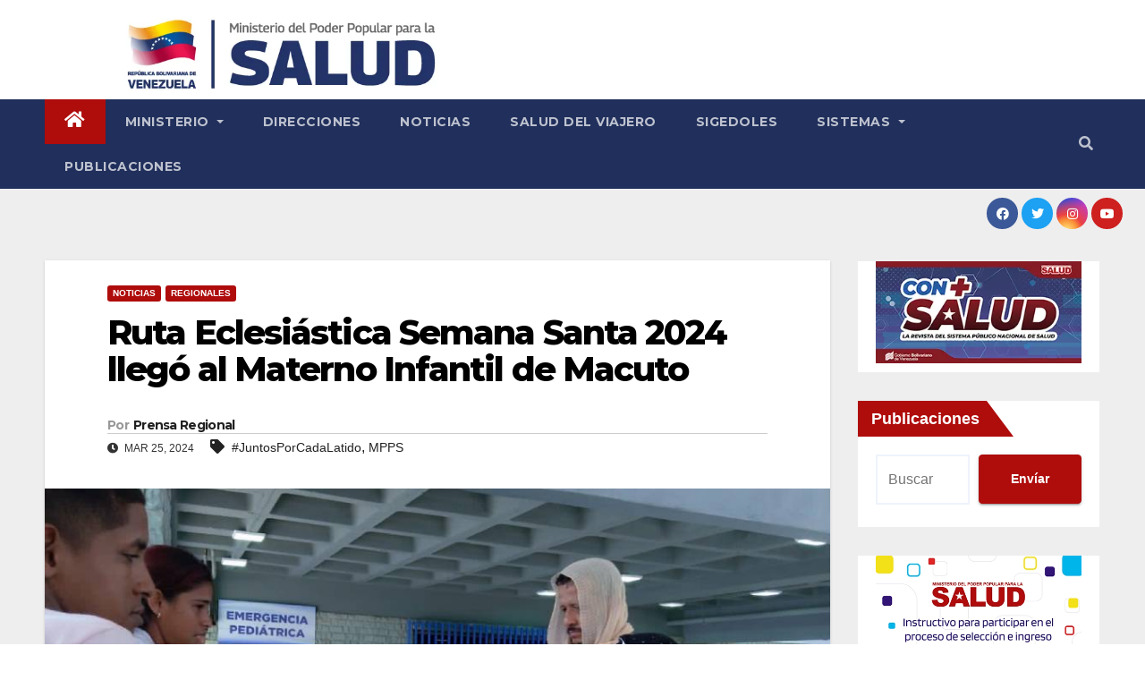

--- FILE ---
content_type: text/html; charset=UTF-8
request_url: https://mpps.gob.ve/ruta-eclesiastica-semana-santa-2024-llego-al-materno-infantil-de-macuto/
body_size: 17723
content:
<!DOCTYPE html>
<html lang="es">

<head>
    <meta charset="UTF-8">
    <meta name="viewport" content="width=device-width, initial-scale=1">
    <link rel="profile" href="http://gmpg.org/xfn/11">
    <title>Ruta Eclesiástica Semana Santa 2024 llegó al Materno Infantil de Macuto &#8211; MPPS</title>
<meta name='robots' content='max-image-preview:large' />
	<style>img:is([sizes="auto" i], [sizes^="auto," i]) { contain-intrinsic-size: 3000px 1500px }</style>
	<link rel='dns-prefetch' href='//fonts.googleapis.com' />
<link rel="alternate" type="application/rss+xml" title="MPPS &raquo; Feed" href="https://mpps.gob.ve/feed/" />
<link rel="alternate" type="application/rss+xml" title="MPPS &raquo; Feed de los comentarios" href="https://mpps.gob.ve/comments/feed/" />
<link rel="alternate" type="application/rss+xml" title="MPPS &raquo; Comentario Ruta Eclesiástica Semana Santa 2024 llegó al Materno Infantil de Macuto del feed" href="https://mpps.gob.ve/ruta-eclesiastica-semana-santa-2024-llego-al-materno-infantil-de-macuto/feed/" />
		<!-- This site uses the Google Analytics by MonsterInsights plugin v9.8.0 - Using Analytics tracking - https://www.monsterinsights.com/ -->
							<script src="//www.googletagmanager.com/gtag/js?id=G-EPPZV6BL4L"  data-cfasync="false" data-wpfc-render="false" type="text/javascript" async></script>
			<script data-cfasync="false" data-wpfc-render="false" type="text/javascript">
				var mi_version = '9.8.0';
				var mi_track_user = true;
				var mi_no_track_reason = '';
								var MonsterInsightsDefaultLocations = {"page_location":"https:\/\/mpps.gob.ve\/ruta-eclesiastica-semana-santa-2024-llego-al-materno-infantil-de-macuto\/"};
								if ( typeof MonsterInsightsPrivacyGuardFilter === 'function' ) {
					var MonsterInsightsLocations = (typeof MonsterInsightsExcludeQuery === 'object') ? MonsterInsightsPrivacyGuardFilter( MonsterInsightsExcludeQuery ) : MonsterInsightsPrivacyGuardFilter( MonsterInsightsDefaultLocations );
				} else {
					var MonsterInsightsLocations = (typeof MonsterInsightsExcludeQuery === 'object') ? MonsterInsightsExcludeQuery : MonsterInsightsDefaultLocations;
				}

								var disableStrs = [
										'ga-disable-G-EPPZV6BL4L',
									];

				/* Function to detect opted out users */
				function __gtagTrackerIsOptedOut() {
					for (var index = 0; index < disableStrs.length; index++) {
						if (document.cookie.indexOf(disableStrs[index] + '=true') > -1) {
							return true;
						}
					}

					return false;
				}

				/* Disable tracking if the opt-out cookie exists. */
				if (__gtagTrackerIsOptedOut()) {
					for (var index = 0; index < disableStrs.length; index++) {
						window[disableStrs[index]] = true;
					}
				}

				/* Opt-out function */
				function __gtagTrackerOptout() {
					for (var index = 0; index < disableStrs.length; index++) {
						document.cookie = disableStrs[index] + '=true; expires=Thu, 31 Dec 2099 23:59:59 UTC; path=/';
						window[disableStrs[index]] = true;
					}
				}

				if ('undefined' === typeof gaOptout) {
					function gaOptout() {
						__gtagTrackerOptout();
					}
				}
								window.dataLayer = window.dataLayer || [];

				window.MonsterInsightsDualTracker = {
					helpers: {},
					trackers: {},
				};
				if (mi_track_user) {
					function __gtagDataLayer() {
						dataLayer.push(arguments);
					}

					function __gtagTracker(type, name, parameters) {
						if (!parameters) {
							parameters = {};
						}

						if (parameters.send_to) {
							__gtagDataLayer.apply(null, arguments);
							return;
						}

						if (type === 'event') {
														parameters.send_to = monsterinsights_frontend.v4_id;
							var hookName = name;
							if (typeof parameters['event_category'] !== 'undefined') {
								hookName = parameters['event_category'] + ':' + name;
							}

							if (typeof MonsterInsightsDualTracker.trackers[hookName] !== 'undefined') {
								MonsterInsightsDualTracker.trackers[hookName](parameters);
							} else {
								__gtagDataLayer('event', name, parameters);
							}
							
						} else {
							__gtagDataLayer.apply(null, arguments);
						}
					}

					__gtagTracker('js', new Date());
					__gtagTracker('set', {
						'developer_id.dZGIzZG': true,
											});
					if ( MonsterInsightsLocations.page_location ) {
						__gtagTracker('set', MonsterInsightsLocations);
					}
										__gtagTracker('config', 'G-EPPZV6BL4L', {"forceSSL":"true","link_attribution":"true"} );
										window.gtag = __gtagTracker;										(function () {
						/* https://developers.google.com/analytics/devguides/collection/analyticsjs/ */
						/* ga and __gaTracker compatibility shim. */
						var noopfn = function () {
							return null;
						};
						var newtracker = function () {
							return new Tracker();
						};
						var Tracker = function () {
							return null;
						};
						var p = Tracker.prototype;
						p.get = noopfn;
						p.set = noopfn;
						p.send = function () {
							var args = Array.prototype.slice.call(arguments);
							args.unshift('send');
							__gaTracker.apply(null, args);
						};
						var __gaTracker = function () {
							var len = arguments.length;
							if (len === 0) {
								return;
							}
							var f = arguments[len - 1];
							if (typeof f !== 'object' || f === null || typeof f.hitCallback !== 'function') {
								if ('send' === arguments[0]) {
									var hitConverted, hitObject = false, action;
									if ('event' === arguments[1]) {
										if ('undefined' !== typeof arguments[3]) {
											hitObject = {
												'eventAction': arguments[3],
												'eventCategory': arguments[2],
												'eventLabel': arguments[4],
												'value': arguments[5] ? arguments[5] : 1,
											}
										}
									}
									if ('pageview' === arguments[1]) {
										if ('undefined' !== typeof arguments[2]) {
											hitObject = {
												'eventAction': 'page_view',
												'page_path': arguments[2],
											}
										}
									}
									if (typeof arguments[2] === 'object') {
										hitObject = arguments[2];
									}
									if (typeof arguments[5] === 'object') {
										Object.assign(hitObject, arguments[5]);
									}
									if ('undefined' !== typeof arguments[1].hitType) {
										hitObject = arguments[1];
										if ('pageview' === hitObject.hitType) {
											hitObject.eventAction = 'page_view';
										}
									}
									if (hitObject) {
										action = 'timing' === arguments[1].hitType ? 'timing_complete' : hitObject.eventAction;
										hitConverted = mapArgs(hitObject);
										__gtagTracker('event', action, hitConverted);
									}
								}
								return;
							}

							function mapArgs(args) {
								var arg, hit = {};
								var gaMap = {
									'eventCategory': 'event_category',
									'eventAction': 'event_action',
									'eventLabel': 'event_label',
									'eventValue': 'event_value',
									'nonInteraction': 'non_interaction',
									'timingCategory': 'event_category',
									'timingVar': 'name',
									'timingValue': 'value',
									'timingLabel': 'event_label',
									'page': 'page_path',
									'location': 'page_location',
									'title': 'page_title',
									'referrer' : 'page_referrer',
								};
								for (arg in args) {
																		if (!(!args.hasOwnProperty(arg) || !gaMap.hasOwnProperty(arg))) {
										hit[gaMap[arg]] = args[arg];
									} else {
										hit[arg] = args[arg];
									}
								}
								return hit;
							}

							try {
								f.hitCallback();
							} catch (ex) {
							}
						};
						__gaTracker.create = newtracker;
						__gaTracker.getByName = newtracker;
						__gaTracker.getAll = function () {
							return [];
						};
						__gaTracker.remove = noopfn;
						__gaTracker.loaded = true;
						window['__gaTracker'] = __gaTracker;
					})();
									} else {
										console.log("");
					(function () {
						function __gtagTracker() {
							return null;
						}

						window['__gtagTracker'] = __gtagTracker;
						window['gtag'] = __gtagTracker;
					})();
									}
			</script>
			
							<!-- / Google Analytics by MonsterInsights -->
		<script type="text/javascript">
/* <![CDATA[ */
window._wpemojiSettings = {"baseUrl":"https:\/\/s.w.org\/images\/core\/emoji\/16.0.1\/72x72\/","ext":".png","svgUrl":"https:\/\/s.w.org\/images\/core\/emoji\/16.0.1\/svg\/","svgExt":".svg","source":{"concatemoji":"https:\/\/mpps.gob.ve\/wp-includes\/js\/wp-emoji-release.min.js?ver=6.8.3"}};
/*! This file is auto-generated */
!function(s,n){var o,i,e;function c(e){try{var t={supportTests:e,timestamp:(new Date).valueOf()};sessionStorage.setItem(o,JSON.stringify(t))}catch(e){}}function p(e,t,n){e.clearRect(0,0,e.canvas.width,e.canvas.height),e.fillText(t,0,0);var t=new Uint32Array(e.getImageData(0,0,e.canvas.width,e.canvas.height).data),a=(e.clearRect(0,0,e.canvas.width,e.canvas.height),e.fillText(n,0,0),new Uint32Array(e.getImageData(0,0,e.canvas.width,e.canvas.height).data));return t.every(function(e,t){return e===a[t]})}function u(e,t){e.clearRect(0,0,e.canvas.width,e.canvas.height),e.fillText(t,0,0);for(var n=e.getImageData(16,16,1,1),a=0;a<n.data.length;a++)if(0!==n.data[a])return!1;return!0}function f(e,t,n,a){switch(t){case"flag":return n(e,"\ud83c\udff3\ufe0f\u200d\u26a7\ufe0f","\ud83c\udff3\ufe0f\u200b\u26a7\ufe0f")?!1:!n(e,"\ud83c\udde8\ud83c\uddf6","\ud83c\udde8\u200b\ud83c\uddf6")&&!n(e,"\ud83c\udff4\udb40\udc67\udb40\udc62\udb40\udc65\udb40\udc6e\udb40\udc67\udb40\udc7f","\ud83c\udff4\u200b\udb40\udc67\u200b\udb40\udc62\u200b\udb40\udc65\u200b\udb40\udc6e\u200b\udb40\udc67\u200b\udb40\udc7f");case"emoji":return!a(e,"\ud83e\udedf")}return!1}function g(e,t,n,a){var r="undefined"!=typeof WorkerGlobalScope&&self instanceof WorkerGlobalScope?new OffscreenCanvas(300,150):s.createElement("canvas"),o=r.getContext("2d",{willReadFrequently:!0}),i=(o.textBaseline="top",o.font="600 32px Arial",{});return e.forEach(function(e){i[e]=t(o,e,n,a)}),i}function t(e){var t=s.createElement("script");t.src=e,t.defer=!0,s.head.appendChild(t)}"undefined"!=typeof Promise&&(o="wpEmojiSettingsSupports",i=["flag","emoji"],n.supports={everything:!0,everythingExceptFlag:!0},e=new Promise(function(e){s.addEventListener("DOMContentLoaded",e,{once:!0})}),new Promise(function(t){var n=function(){try{var e=JSON.parse(sessionStorage.getItem(o));if("object"==typeof e&&"number"==typeof e.timestamp&&(new Date).valueOf()<e.timestamp+604800&&"object"==typeof e.supportTests)return e.supportTests}catch(e){}return null}();if(!n){if("undefined"!=typeof Worker&&"undefined"!=typeof OffscreenCanvas&&"undefined"!=typeof URL&&URL.createObjectURL&&"undefined"!=typeof Blob)try{var e="postMessage("+g.toString()+"("+[JSON.stringify(i),f.toString(),p.toString(),u.toString()].join(",")+"));",a=new Blob([e],{type:"text/javascript"}),r=new Worker(URL.createObjectURL(a),{name:"wpTestEmojiSupports"});return void(r.onmessage=function(e){c(n=e.data),r.terminate(),t(n)})}catch(e){}c(n=g(i,f,p,u))}t(n)}).then(function(e){for(var t in e)n.supports[t]=e[t],n.supports.everything=n.supports.everything&&n.supports[t],"flag"!==t&&(n.supports.everythingExceptFlag=n.supports.everythingExceptFlag&&n.supports[t]);n.supports.everythingExceptFlag=n.supports.everythingExceptFlag&&!n.supports.flag,n.DOMReady=!1,n.readyCallback=function(){n.DOMReady=!0}}).then(function(){return e}).then(function(){var e;n.supports.everything||(n.readyCallback(),(e=n.source||{}).concatemoji?t(e.concatemoji):e.wpemoji&&e.twemoji&&(t(e.twemoji),t(e.wpemoji)))}))}((window,document),window._wpemojiSettings);
/* ]]> */
</script>
		<style type="text/css">
			.epvc-eye {
				margin-right: 3px;
				width: 13px;
				display: inline-block;
				height: 13px;
				border: solid 1px #000;
				border-radius:  75% 15%;
				position: relative;
				transform: rotate(45deg);
			}
			.epvc-eye:before {
				content: '';
				display: block;
				position: absolute;
				width: 5px;
				height: 5px;
				border: solid 1px #000;
				border-radius: 50%;
				left: 3px;
				top: 3px;
			}
		</style>
	<style id='wp-emoji-styles-inline-css' type='text/css'>

	img.wp-smiley, img.emoji {
		display: inline !important;
		border: none !important;
		box-shadow: none !important;
		height: 1em !important;
		width: 1em !important;
		margin: 0 0.07em !important;
		vertical-align: -0.1em !important;
		background: none !important;
		padding: 0 !important;
	}
</style>
<link rel='stylesheet' id='wp-block-library-css' href='https://mpps.gob.ve/wp-includes/css/dist/block-library/style.min.css?ver=6.8.3' type='text/css' media='all' />
<style id='classic-theme-styles-inline-css' type='text/css'>
/*! This file is auto-generated */
.wp-block-button__link{color:#fff;background-color:#32373c;border-radius:9999px;box-shadow:none;text-decoration:none;padding:calc(.667em + 2px) calc(1.333em + 2px);font-size:1.125em}.wp-block-file__button{background:#32373c;color:#fff;text-decoration:none}
</style>
<style id='global-styles-inline-css' type='text/css'>
:root{--wp--preset--aspect-ratio--square: 1;--wp--preset--aspect-ratio--4-3: 4/3;--wp--preset--aspect-ratio--3-4: 3/4;--wp--preset--aspect-ratio--3-2: 3/2;--wp--preset--aspect-ratio--2-3: 2/3;--wp--preset--aspect-ratio--16-9: 16/9;--wp--preset--aspect-ratio--9-16: 9/16;--wp--preset--color--black: #000000;--wp--preset--color--cyan-bluish-gray: #abb8c3;--wp--preset--color--white: #ffffff;--wp--preset--color--pale-pink: #f78da7;--wp--preset--color--vivid-red: #cf2e2e;--wp--preset--color--luminous-vivid-orange: #ff6900;--wp--preset--color--luminous-vivid-amber: #fcb900;--wp--preset--color--light-green-cyan: #7bdcb5;--wp--preset--color--vivid-green-cyan: #00d084;--wp--preset--color--pale-cyan-blue: #8ed1fc;--wp--preset--color--vivid-cyan-blue: #0693e3;--wp--preset--color--vivid-purple: #9b51e0;--wp--preset--gradient--vivid-cyan-blue-to-vivid-purple: linear-gradient(135deg,rgba(6,147,227,1) 0%,rgb(155,81,224) 100%);--wp--preset--gradient--light-green-cyan-to-vivid-green-cyan: linear-gradient(135deg,rgb(122,220,180) 0%,rgb(0,208,130) 100%);--wp--preset--gradient--luminous-vivid-amber-to-luminous-vivid-orange: linear-gradient(135deg,rgba(252,185,0,1) 0%,rgba(255,105,0,1) 100%);--wp--preset--gradient--luminous-vivid-orange-to-vivid-red: linear-gradient(135deg,rgba(255,105,0,1) 0%,rgb(207,46,46) 100%);--wp--preset--gradient--very-light-gray-to-cyan-bluish-gray: linear-gradient(135deg,rgb(238,238,238) 0%,rgb(169,184,195) 100%);--wp--preset--gradient--cool-to-warm-spectrum: linear-gradient(135deg,rgb(74,234,220) 0%,rgb(151,120,209) 20%,rgb(207,42,186) 40%,rgb(238,44,130) 60%,rgb(251,105,98) 80%,rgb(254,248,76) 100%);--wp--preset--gradient--blush-light-purple: linear-gradient(135deg,rgb(255,206,236) 0%,rgb(152,150,240) 100%);--wp--preset--gradient--blush-bordeaux: linear-gradient(135deg,rgb(254,205,165) 0%,rgb(254,45,45) 50%,rgb(107,0,62) 100%);--wp--preset--gradient--luminous-dusk: linear-gradient(135deg,rgb(255,203,112) 0%,rgb(199,81,192) 50%,rgb(65,88,208) 100%);--wp--preset--gradient--pale-ocean: linear-gradient(135deg,rgb(255,245,203) 0%,rgb(182,227,212) 50%,rgb(51,167,181) 100%);--wp--preset--gradient--electric-grass: linear-gradient(135deg,rgb(202,248,128) 0%,rgb(113,206,126) 100%);--wp--preset--gradient--midnight: linear-gradient(135deg,rgb(2,3,129) 0%,rgb(40,116,252) 100%);--wp--preset--font-size--small: 13px;--wp--preset--font-size--medium: 20px;--wp--preset--font-size--large: 36px;--wp--preset--font-size--x-large: 42px;--wp--preset--spacing--20: 0.44rem;--wp--preset--spacing--30: 0.67rem;--wp--preset--spacing--40: 1rem;--wp--preset--spacing--50: 1.5rem;--wp--preset--spacing--60: 2.25rem;--wp--preset--spacing--70: 3.38rem;--wp--preset--spacing--80: 5.06rem;--wp--preset--shadow--natural: 6px 6px 9px rgba(0, 0, 0, 0.2);--wp--preset--shadow--deep: 12px 12px 50px rgba(0, 0, 0, 0.4);--wp--preset--shadow--sharp: 6px 6px 0px rgba(0, 0, 0, 0.2);--wp--preset--shadow--outlined: 6px 6px 0px -3px rgba(255, 255, 255, 1), 6px 6px rgba(0, 0, 0, 1);--wp--preset--shadow--crisp: 6px 6px 0px rgba(0, 0, 0, 1);}:where(.is-layout-flex){gap: 0.5em;}:where(.is-layout-grid){gap: 0.5em;}body .is-layout-flex{display: flex;}.is-layout-flex{flex-wrap: wrap;align-items: center;}.is-layout-flex > :is(*, div){margin: 0;}body .is-layout-grid{display: grid;}.is-layout-grid > :is(*, div){margin: 0;}:where(.wp-block-columns.is-layout-flex){gap: 2em;}:where(.wp-block-columns.is-layout-grid){gap: 2em;}:where(.wp-block-post-template.is-layout-flex){gap: 1.25em;}:where(.wp-block-post-template.is-layout-grid){gap: 1.25em;}.has-black-color{color: var(--wp--preset--color--black) !important;}.has-cyan-bluish-gray-color{color: var(--wp--preset--color--cyan-bluish-gray) !important;}.has-white-color{color: var(--wp--preset--color--white) !important;}.has-pale-pink-color{color: var(--wp--preset--color--pale-pink) !important;}.has-vivid-red-color{color: var(--wp--preset--color--vivid-red) !important;}.has-luminous-vivid-orange-color{color: var(--wp--preset--color--luminous-vivid-orange) !important;}.has-luminous-vivid-amber-color{color: var(--wp--preset--color--luminous-vivid-amber) !important;}.has-light-green-cyan-color{color: var(--wp--preset--color--light-green-cyan) !important;}.has-vivid-green-cyan-color{color: var(--wp--preset--color--vivid-green-cyan) !important;}.has-pale-cyan-blue-color{color: var(--wp--preset--color--pale-cyan-blue) !important;}.has-vivid-cyan-blue-color{color: var(--wp--preset--color--vivid-cyan-blue) !important;}.has-vivid-purple-color{color: var(--wp--preset--color--vivid-purple) !important;}.has-black-background-color{background-color: var(--wp--preset--color--black) !important;}.has-cyan-bluish-gray-background-color{background-color: var(--wp--preset--color--cyan-bluish-gray) !important;}.has-white-background-color{background-color: var(--wp--preset--color--white) !important;}.has-pale-pink-background-color{background-color: var(--wp--preset--color--pale-pink) !important;}.has-vivid-red-background-color{background-color: var(--wp--preset--color--vivid-red) !important;}.has-luminous-vivid-orange-background-color{background-color: var(--wp--preset--color--luminous-vivid-orange) !important;}.has-luminous-vivid-amber-background-color{background-color: var(--wp--preset--color--luminous-vivid-amber) !important;}.has-light-green-cyan-background-color{background-color: var(--wp--preset--color--light-green-cyan) !important;}.has-vivid-green-cyan-background-color{background-color: var(--wp--preset--color--vivid-green-cyan) !important;}.has-pale-cyan-blue-background-color{background-color: var(--wp--preset--color--pale-cyan-blue) !important;}.has-vivid-cyan-blue-background-color{background-color: var(--wp--preset--color--vivid-cyan-blue) !important;}.has-vivid-purple-background-color{background-color: var(--wp--preset--color--vivid-purple) !important;}.has-black-border-color{border-color: var(--wp--preset--color--black) !important;}.has-cyan-bluish-gray-border-color{border-color: var(--wp--preset--color--cyan-bluish-gray) !important;}.has-white-border-color{border-color: var(--wp--preset--color--white) !important;}.has-pale-pink-border-color{border-color: var(--wp--preset--color--pale-pink) !important;}.has-vivid-red-border-color{border-color: var(--wp--preset--color--vivid-red) !important;}.has-luminous-vivid-orange-border-color{border-color: var(--wp--preset--color--luminous-vivid-orange) !important;}.has-luminous-vivid-amber-border-color{border-color: var(--wp--preset--color--luminous-vivid-amber) !important;}.has-light-green-cyan-border-color{border-color: var(--wp--preset--color--light-green-cyan) !important;}.has-vivid-green-cyan-border-color{border-color: var(--wp--preset--color--vivid-green-cyan) !important;}.has-pale-cyan-blue-border-color{border-color: var(--wp--preset--color--pale-cyan-blue) !important;}.has-vivid-cyan-blue-border-color{border-color: var(--wp--preset--color--vivid-cyan-blue) !important;}.has-vivid-purple-border-color{border-color: var(--wp--preset--color--vivid-purple) !important;}.has-vivid-cyan-blue-to-vivid-purple-gradient-background{background: var(--wp--preset--gradient--vivid-cyan-blue-to-vivid-purple) !important;}.has-light-green-cyan-to-vivid-green-cyan-gradient-background{background: var(--wp--preset--gradient--light-green-cyan-to-vivid-green-cyan) !important;}.has-luminous-vivid-amber-to-luminous-vivid-orange-gradient-background{background: var(--wp--preset--gradient--luminous-vivid-amber-to-luminous-vivid-orange) !important;}.has-luminous-vivid-orange-to-vivid-red-gradient-background{background: var(--wp--preset--gradient--luminous-vivid-orange-to-vivid-red) !important;}.has-very-light-gray-to-cyan-bluish-gray-gradient-background{background: var(--wp--preset--gradient--very-light-gray-to-cyan-bluish-gray) !important;}.has-cool-to-warm-spectrum-gradient-background{background: var(--wp--preset--gradient--cool-to-warm-spectrum) !important;}.has-blush-light-purple-gradient-background{background: var(--wp--preset--gradient--blush-light-purple) !important;}.has-blush-bordeaux-gradient-background{background: var(--wp--preset--gradient--blush-bordeaux) !important;}.has-luminous-dusk-gradient-background{background: var(--wp--preset--gradient--luminous-dusk) !important;}.has-pale-ocean-gradient-background{background: var(--wp--preset--gradient--pale-ocean) !important;}.has-electric-grass-gradient-background{background: var(--wp--preset--gradient--electric-grass) !important;}.has-midnight-gradient-background{background: var(--wp--preset--gradient--midnight) !important;}.has-small-font-size{font-size: var(--wp--preset--font-size--small) !important;}.has-medium-font-size{font-size: var(--wp--preset--font-size--medium) !important;}.has-large-font-size{font-size: var(--wp--preset--font-size--large) !important;}.has-x-large-font-size{font-size: var(--wp--preset--font-size--x-large) !important;}
:where(.wp-block-post-template.is-layout-flex){gap: 1.25em;}:where(.wp-block-post-template.is-layout-grid){gap: 1.25em;}
:where(.wp-block-columns.is-layout-flex){gap: 2em;}:where(.wp-block-columns.is-layout-grid){gap: 2em;}
:root :where(.wp-block-pullquote){font-size: 1.5em;line-height: 1.6;}
</style>
<link rel='stylesheet' id='bootstrap-css' href='https://mpps.gob.ve/wp-content/themes/newsup/css/bootstrap.css?ver=6.8.3' type='text/css' media='all' />
<link rel='stylesheet' id='chld_thm_cfg_parent-css' href='https://mpps.gob.ve/wp-content/themes/newsup/style.css?ver=6.8.3' type='text/css' media='all' />
<link rel='stylesheet' id='newsup-fonts-css' href='//fonts.googleapis.com/css?family=Montserrat%3A400%2C500%2C700%2C800%7CWork%2BSans%3A300%2C400%2C500%2C600%2C700%2C800%2C900%26display%3Dswap&#038;subset=latin%2Clatin-ext' type='text/css' media='all' />
<link rel='stylesheet' id='newsup-style-css' href='https://mpps.gob.ve/wp-content/themes/newsup-child/style.css?ver=6.8.3' type='text/css' media='all' />
<link rel='stylesheet' id='newsup-default-css' href='https://mpps.gob.ve/wp-content/themes/newsup/css/colors/default.css?ver=6.8.3' type='text/css' media='all' />
<link rel='stylesheet' id='font-awesome-5-all-css' href='https://mpps.gob.ve/wp-content/themes/newsup/css/font-awesome/css/all.min.css?ver=6.8.3' type='text/css' media='all' />
<link rel='stylesheet' id='font-awesome-4-shim-css' href='https://mpps.gob.ve/wp-content/themes/newsup/css/font-awesome/css/v4-shims.min.css?ver=6.8.3' type='text/css' media='all' />
<link rel='stylesheet' id='owl-carousel-css' href='https://mpps.gob.ve/wp-content/themes/newsup/css/owl.carousel.css?ver=6.8.3' type='text/css' media='all' />
<link rel='stylesheet' id='smartmenus-css' href='https://mpps.gob.ve/wp-content/themes/newsup/css/jquery.smartmenus.bootstrap.css?ver=6.8.3' type='text/css' media='all' />
<link rel='stylesheet' id='dflip-style-css' href='https://mpps.gob.ve/wp-content/plugins/3d-flipbook-dflip-lite/assets/css/dflip.min.css?ver=2.3.75' type='text/css' media='all' />
<link rel='stylesheet' id='elementor-icons-css' href='https://mpps.gob.ve/wp-content/plugins/elementor/assets/lib/eicons/css/elementor-icons.min.css?ver=5.44.0' type='text/css' media='all' />
<link rel='stylesheet' id='elementor-frontend-css' href='https://mpps.gob.ve/wp-content/plugins/elementor/assets/css/frontend.min.css?ver=3.32.4' type='text/css' media='all' />
<link rel='stylesheet' id='elementor-post-130-css' href='https://mpps.gob.ve/wp-content/uploads/elementor/css/post-130.css?ver=1764871150' type='text/css' media='all' />
<link rel='stylesheet' id='elementor-gf-local-roboto-css' href='https://mpps.gob.ve/wp-content/uploads/elementor/google-fonts/css/roboto.css?ver=1742561878' type='text/css' media='all' />
<link rel='stylesheet' id='elementor-gf-local-robotoslab-css' href='https://mpps.gob.ve/wp-content/uploads/elementor/google-fonts/css/robotoslab.css?ver=1742561838' type='text/css' media='all' />
<script type="text/javascript" src="https://mpps.gob.ve/wp-content/plugins/google-analytics-for-wordpress/assets/js/frontend-gtag.min.js?ver=9.8.0" id="monsterinsights-frontend-script-js" async="async" data-wp-strategy="async"></script>
<script data-cfasync="false" data-wpfc-render="false" type="text/javascript" id='monsterinsights-frontend-script-js-extra'>/* <![CDATA[ */
var monsterinsights_frontend = {"js_events_tracking":"true","download_extensions":"doc,pdf,ppt,zip,xls,docx,pptx,xlsx","inbound_paths":"[{\"path\":\"\\\/go\\\/\",\"label\":\"affiliate\"},{\"path\":\"\\\/recommend\\\/\",\"label\":\"affiliate\"}]","home_url":"https:\/\/mpps.gob.ve","hash_tracking":"false","v4_id":"G-EPPZV6BL4L"};/* ]]> */
</script>
<script type="text/javascript" src="https://mpps.gob.ve/wp-includes/js/jquery/jquery.min.js?ver=3.7.1" id="jquery-core-js"></script>
<script type="text/javascript" src="https://mpps.gob.ve/wp-includes/js/jquery/jquery-migrate.min.js?ver=3.4.1" id="jquery-migrate-js"></script>
<script type="text/javascript" src="https://mpps.gob.ve/wp-content/themes/newsup/js/navigation.js?ver=6.8.3" id="newsup-navigation-js"></script>
<script type="text/javascript" src="https://mpps.gob.ve/wp-content/themes/newsup/js/bootstrap.js?ver=6.8.3" id="bootstrap-js"></script>
<script type="text/javascript" src="https://mpps.gob.ve/wp-content/themes/newsup/js/owl.carousel.min.js?ver=6.8.3" id="owl-carousel-min-js"></script>
<script type="text/javascript" src="https://mpps.gob.ve/wp-content/themes/newsup/js/jquery.smartmenus.js?ver=6.8.3" id="smartmenus-js-js"></script>
<script type="text/javascript" src="https://mpps.gob.ve/wp-content/themes/newsup/js/jquery.smartmenus.bootstrap.js?ver=6.8.3" id="bootstrap-smartmenus-js-js"></script>
<script type="text/javascript" src="https://mpps.gob.ve/wp-content/themes/newsup/js/jquery.marquee.js?ver=6.8.3" id="newsup-marquee-js-js"></script>
<script type="text/javascript" src="https://mpps.gob.ve/wp-content/themes/newsup/js/main.js?ver=6.8.3" id="newsup-main-js-js"></script>
<link rel="https://api.w.org/" href="https://mpps.gob.ve/wp-json/" /><link rel="alternate" title="JSON" type="application/json" href="https://mpps.gob.ve/wp-json/wp/v2/posts/38380" /><link rel="EditURI" type="application/rsd+xml" title="RSD" href="https://mpps.gob.ve/xmlrpc.php?rsd" />
<meta name="generator" content="WordPress 6.8.3" />
<link rel="canonical" href="https://mpps.gob.ve/ruta-eclesiastica-semana-santa-2024-llego-al-materno-infantil-de-macuto/" />
<link rel='shortlink' href='https://mpps.gob.ve/?p=38380' />
<link rel="alternate" title="oEmbed (JSON)" type="application/json+oembed" href="https://mpps.gob.ve/wp-json/oembed/1.0/embed?url=https%3A%2F%2Fmpps.gob.ve%2Fruta-eclesiastica-semana-santa-2024-llego-al-materno-infantil-de-macuto%2F" />
<link rel="alternate" title="oEmbed (XML)" type="text/xml+oembed" href="https://mpps.gob.ve/wp-json/oembed/1.0/embed?url=https%3A%2F%2Fmpps.gob.ve%2Fruta-eclesiastica-semana-santa-2024-llego-al-materno-infantil-de-macuto%2F&#038;format=xml" />
<link rel="pingback" href="https://mpps.gob.ve/xmlrpc.php"><style type="text/css" id="custom-background-css">
    .wrapper { background-color: #eee; }
</style>
<meta name="generator" content="Elementor 3.32.4; features: additional_custom_breakpoints; settings: css_print_method-external, google_font-enabled, font_display-auto">
<!-- Google Tag Manager -->
<script>(function(w,d,s,l,i){w[l]=w[l]||[];w[l].push({'gtm.start':
new Date().getTime(),event:'gtm.js'});var f=d.getElementsByTagName(s)[0],
j=d.createElement(s),dl=l!='dataLayer'?'&l='+l:'';j.async=true;j.src=
'https://www.googletagmanager.com/gtm.js?id='+i+dl;f.parentNode.insertBefore(j,f);
})(window,document,'script','dataLayer','GTM-P55VT68S');</script>
<!-- End Google Tag Manager -->
			<style>
				.e-con.e-parent:nth-of-type(n+4):not(.e-lazyloaded):not(.e-no-lazyload),
				.e-con.e-parent:nth-of-type(n+4):not(.e-lazyloaded):not(.e-no-lazyload) * {
					background-image: none !important;
				}
				@media screen and (max-height: 1024px) {
					.e-con.e-parent:nth-of-type(n+3):not(.e-lazyloaded):not(.e-no-lazyload),
					.e-con.e-parent:nth-of-type(n+3):not(.e-lazyloaded):not(.e-no-lazyload) * {
						background-image: none !important;
					}
				}
				@media screen and (max-height: 640px) {
					.e-con.e-parent:nth-of-type(n+2):not(.e-lazyloaded):not(.e-no-lazyload),
					.e-con.e-parent:nth-of-type(n+2):not(.e-lazyloaded):not(.e-no-lazyload) * {
						background-image: none !important;
					}
				}
			</style>
			    <style type="text/css">
            body .site-title a,
        body .site-description {
            color: #fff;
        }

        .site-branding-text .site-title a {
                font-size: px;
            }

            @media only screen and (max-width: 640px) {
                .site-branding-text .site-title a {
                    font-size: 40px;

                }
            }

            @media only screen and (max-width: 375px) {
                .site-branding-text .site-title a {
                    font-size: 32px;

                }
            }

        </style>
    <link rel="icon" href="https://mpps.gob.ve/wp-content/uploads/2025/07/cropped-favicon-32x32.jpg" sizes="32x32" />
<link rel="icon" href="https://mpps.gob.ve/wp-content/uploads/2025/07/cropped-favicon-192x192.jpg" sizes="192x192" />
<link rel="apple-touch-icon" href="https://mpps.gob.ve/wp-content/uploads/2025/07/cropped-favicon-180x180.jpg" />
<meta name="msapplication-TileImage" content="https://mpps.gob.ve/wp-content/uploads/2025/07/cropped-favicon-270x270.jpg" />
    
<!-- Google tag (gtag.js) -->
<script async src="https://www.googletagmanager.com/gtag/js?id=G-EPPZV6BL4L"></script>
<script>
  window.dataLayer = window.dataLayer || [];
  function gtag(){dataLayer.push(arguments);}
  gtag('js', new Date());

  gtag('config', 'G-EPPZV6BL4L');
</script>


</head>

<body class="wp-singular post-template-default single single-post postid-38380 single-format-standard wp-custom-logo wp-embed-responsive wp-theme-newsup wp-child-theme-newsup-child eio-default  ta-hide-date-author-in-list elementor-default elementor-kit-130">
    <!-- Google Tag Manager (noscript) -->
<noscript><iframe src="https://www.googletagmanager.com/ns.html?id=GTM-P55VT68S"
height="0" width="0" style="display:none;visibility:hidden"></iframe></noscript>
<!-- End Google Tag Manager (noscript) -->
    <div id="page" class="site">
        <a class="skip-link screen-reader-text" href="#content">
            Saltar al contenido</a>
        <div class="wrapper" id="custom-background-css">
            <header class="mg-headwidget">
                <!--==================== TOP BAR ====================-->
                <div class="mg-head-detail hidden-xs">
                    <div class="container-fluid">
                        <div>
                            <div col-md-12 col-xs-12>
                                <div class="container-fluid" id="cinti">
                                    <img src="https://mpps.gob.ve/wp-content/uploads/2025/07/cintillompps2025-1.webp"
                                        alt="cintillo">
                                </div>
                            </div>

                        </div>
                    </div>
                </div>

                <div class="clearfix"></div>
                
                <!--==================== mg-nav-widget-area-back ====================-->

                
                <div class="mg-menu-full">
                    <nav class="navbar navbar-expand-lg navbar-wp">
                        <div class="container-fluid flex-row-reverse">
                            <!-- Right nav -->
                            <div class="m-header d-flex pl-3 ml-auto my-2 my-lg-0 position-relative align-items-center">
                                                                <a class="mobilehomebtn" href="https://mpps.gob.ve"><span
                                        class="fas fa-home"></span></a>
                                <!-- navbar-toggle -->
                                <button class="navbar-toggler mx-auto" type="button" data-toggle="collapse"
                                    data-target="#navbar-wp" aria-controls="navbarSupportedContent"
                                    aria-expanded="false" aria-label="Toggle navigation">
                                    <i class="fas fa-bars"></i>
                                </button>
                                <!-- /navbar-toggle -->
                                                                <div class="dropdown show mg-search-box pr-2">
                                    <a class="dropdown-toggle msearch ml-auto" href="#" role="button"
                                        id="dropdownMenuLink" data-toggle="dropdown" aria-haspopup="true"
                                        aria-expanded="false">
                                        <i class="fas fa-search"></i>
                                    </a>

                                    <div class="dropdown-menu searchinner" aria-labelledby="dropdownMenuLink">
                                        <form role="search" method="get" id="searchform" action="https://mpps.gob.ve/">
  <div class="input-group">
    <input type="search" class="form-control" placeholder="Buscar" value="" name="s" />
    <span class="input-group-btn btn-default">
    <button type="submit" class="btn"> <i class="fas fa-search"></i> </button>
    </span> </div>
</form>                                    </div>
                                </div>
                                
                            </div>
                            <!-- /Right nav -->


                            <div class="collapse navbar-collapse" id="navbar-wp">
                                <div class="d-md-block">
                                    <ul id="menu-mppal" class="nav navbar-nav mr-auto"><li class="active home"><a class="homebtn" href="https://mpps.gob.ve"><span class='fas fa-home'></span></a></li><li id="menu-item-85" class="menu-item menu-item-type-post_type menu-item-object-page menu-item-has-children menu-item-85 dropdown"><a class="nav-link" title="Ministerio" href="https://mpps.gob.ve/ministerio/" data-toggle="dropdown" class="dropdown-toggle">Ministerio </a>
<ul role="menu" class=" dropdown-menu">
	<li id="menu-item-247" class="menu-item menu-item-type-post_type menu-item-object-page menu-item-247"><a class="dropdown-item" title="Organigrama" href="https://mpps.gob.ve/organigrama/">Organigrama</a></li>
	<li id="menu-item-150" class="menu-item menu-item-type-post_type menu-item-object-page menu-item-150"><a class="dropdown-item" title="Misión y Visión" href="https://mpps.gob.ve/mision-y-vision/">Misión y Visión</a></li>
	<li id="menu-item-142" class="menu-item menu-item-type-post_type menu-item-object-page menu-item-142"><a class="dropdown-item" title="Viceministerio de Salud Integral" href="https://mpps.gob.ve/viceministerio-de-salud-integral/">Viceministerio de Salud Integral</a></li>
	<li id="menu-item-145" class="menu-item menu-item-type-post_type menu-item-object-page menu-item-145"><a class="dropdown-item" title="Viceministerio de Hospitales" href="https://mpps.gob.ve/viceministerio-de-hospitales/">Viceministerio de Hospitales</a></li>
	<li id="menu-item-155" class="menu-item menu-item-type-post_type menu-item-object-page menu-item-155"><a class="dropdown-item" title="Viceministerio de Redes de Atención Ambulatoria de Salud" href="https://mpps.gob.ve/viceministerio-de-redes-de-atencion-ambulatoria-de-salud/">Viceministerio de Redes de Atención Ambulatoria de Salud</a></li>
	<li id="menu-item-156" class="menu-item menu-item-type-post_type menu-item-object-page menu-item-156"><a class="dropdown-item" title="Viceministerio de Salud Colectiva" href="https://mpps.gob.ve/viceministerio-de-salud-colectiva/">Viceministerio de Salud Colectiva</a></li>
	<li id="menu-item-159" class="menu-item menu-item-type-post_type menu-item-object-page menu-item-159"><a class="dropdown-item" title="Viceministerio de Recursos Tecnología y Regulación" href="https://mpps.gob.ve/viceministerio-de-recursos-tecnologia-y-regulacion/">Viceministerio de Recursos Tecnología y Regulación</a></li>
</ul>
</li>
<li id="menu-item-83" class="menu-item menu-item-type-post_type menu-item-object-page menu-item-83"><a class="nav-link" title="Direcciones" href="https://mpps.gob.ve/direcciones/">Direcciones</a></li>
<li id="menu-item-623" class="menu-item menu-item-type-post_type menu-item-object-page menu-item-623"><a class="nav-link" title="Noticias" href="https://mpps.gob.ve/noticias/">Noticias</a></li>
<li id="menu-item-89" class="menu-item menu-item-type-post_type menu-item-object-page menu-item-89"><a class="nav-link" title="Salud del Viajero" href="https://mpps.gob.ve/salud-del-viajero/">Salud del Viajero</a></li>
<li id="menu-item-90" class="menu-item menu-item-type-post_type menu-item-object-page menu-item-90"><a class="nav-link" title="Sigedoles" href="https://mpps.gob.ve/sigedoles/">Sigedoles</a></li>
<li id="menu-item-91" class="menu-item menu-item-type-post_type menu-item-object-page menu-item-has-children menu-item-91 dropdown"><a class="nav-link" title="Sistemas" href="https://mpps.gob.ve/sistemas/" data-toggle="dropdown" class="dropdown-toggle">Sistemas </a>
<ul role="menu" class=" dropdown-menu">
	<li id="menu-item-213" class="menu-item menu-item-type-post_type menu-item-object-page menu-item-213"><a class="dropdown-item" title="Alerta medicamentos" href="https://mpps.gob.ve/alerta-medicamentos/">Alerta medicamentos</a></li>
	<li id="menu-item-82" class="menu-item menu-item-type-post_type menu-item-object-page menu-item-82"><a class="dropdown-item" title="Biblioteca" href="https://mpps.gob.ve/biblioteca/">Biblioteca</a></li>
	<li id="menu-item-214" class="menu-item menu-item-type-post_type menu-item-object-page menu-item-214"><a class="dropdown-item" title="Centro Nacional enlace-RSI" href="https://mpps.gob.ve/centro-nacional-enlace-rsi/">Centro Nacional enlace-RSI</a></li>
	<li id="menu-item-179" class="menu-item menu-item-type-post_type menu-item-object-page menu-item-179"><a class="dropdown-item" title="DOCUMENTOS / NORMATIVAS" href="https://mpps.gob.ve/documentos-normativas/">DOCUMENTOS / NORMATIVAS</a></li>
	<li id="menu-item-182" class="menu-item menu-item-type-post_type menu-item-object-page menu-item-182"><a class="dropdown-item" title="JUNTA REVISORA DE PRODUCTOS FARMACÉUTICOS" href="https://mpps.gob.ve/junta-revisora-de-productos-farmaceuticos/">JUNTA REVISORA DE PRODUCTOS FARMACÉUTICOS</a></li>
	<li id="menu-item-203" class="menu-item menu-item-type-post_type menu-item-object-page menu-item-203"><a class="dropdown-item" title="Correo Institucional" href="https://mpps.gob.ve/correo-institucional/">Correo Institucional</a></li>
	<li id="menu-item-185" class="menu-item menu-item-type-post_type menu-item-object-page menu-item-185"><a class="dropdown-item" title="CONSULTA PÚBLICA" href="https://mpps.gob.ve/consulta-publica/">CONSULTA PÚBLICA</a></li>
	<li id="menu-item-188" class="menu-item menu-item-type-post_type menu-item-object-page menu-item-188"><a class="dropdown-item" title="DESCARGAS" href="https://mpps.gob.ve/descargas/">DESCARGAS</a></li>
	<li id="menu-item-200" class="menu-item menu-item-type-post_type menu-item-object-page menu-item-200"><a class="dropdown-item" title="OBRAS Y CONVENIOS" href="https://mpps.gob.ve/obras-y-convenios/">OBRAS Y CONVENIOS</a></li>
	<li id="menu-item-306" class="menu-item menu-item-type-post_type menu-item-object-page menu-item-306"><a class="dropdown-item" title="Registros Aspirantes Postgrados Residencias" href="https://mpps.gob.ve/registros-aspirantes-postgrados-residencias/">Registros Aspirantes Postgrados Residencias</a></li>
	<li id="menu-item-309" class="menu-item menu-item-type-post_type menu-item-object-page menu-item-309"><a class="dropdown-item" title="Plan Quirúrgico Nacional" href="https://mpps.gob.ve/plan-quirurgico-nacional/">Plan Quirúrgico Nacional</a></li>
</ul>
</li>
<li id="menu-item-20698" class="menu-item menu-item-type-post_type menu-item-object-page menu-item-20698"><a class="nav-link" title="Publicaciones" href="https://mpps.gob.ve/publicaciones/">Publicaciones</a></li>
</ul>                                </div>
                            </div>
                        </div>
                    </nav> <!-- /Navigation -->
                </div>
            </header>
            <div class="clearfix">
                                    <!--==================== redes sociales ====================-->


                        <div class="col-md-12 text-right text-xs">

                            <ul class="mg-social">
                                                                <li> <a href="https://www.facebook.com/MPPSalud"
                                         target="_blank" ><span
                                            class="icon-soci facebook"><i class="fab fa-facebook"></i></span>
                                    </a></li>
                                
                                                                <li><a target="_blank"
                                        href="https://twitter.com/minsaludve">
                                        <span class="icon-soci twitter"><i class="fab fa-twitter"></i></span></a></li>
                                                                                                                                <li><a target="_blank"                                         href="https://www.instagram.com/mppsalud_vzla/"><span
                                            class="icon-soci instagram"><i class="fab fa-instagram"></i></span>
                                    </a></li>
                                                                                                <li><a target="_blank"                                         href="https://www.youtube.com/@notisaludmpps7955">
                                        <span class="icon-soci youtube"><i class="fab fa-youtube"></i></span></a></li>
                                
                                                            </ul>


                        </div>
                        <!--/col-md-4-->
                        <!--==================== fin redes sociales ====================-->
                                    </div>
                            
            <!-- =========================
     Page Content Section      
============================== -->
<main id="content">
    <!--container-->
    <div class="container-fluid">
      <!--row-->
      <div class="row">
        <!--col-md-->
                                                <div class="col-md-9">
                    		                  <div class="mg-blog-post-box"> 
              <div class="mg-header">
                                <div class="mg-blog-category"> 
                      <a class="newsup-categories category-color-1" href="https://mpps.gob.ve/category/noticias/" alt="Ver todas las entradas en Noticias"> 
                                 Noticias
                             </a><a class="newsup-categories category-color-1" href="https://mpps.gob.ve/category/regionales/" alt="Ver todas las entradas en Regionales"> 
                                 Regionales
                             </a>                </div>
                                <h1 class="title single"> <a title="Enlace permanente a:Ruta Eclesiástica Semana Santa 2024 llegó al Materno Infantil de Macuto">
                  Ruta Eclesiástica Semana Santa 2024 llegó al Materno Infantil de Macuto</a>
                </h1>

                <div class="media mg-info-author-block"> 
                                    <a class="mg-author-pic" href="https://mpps.gob.ve/author/prensaregional/">  </a>
                                  <div class="media-body">
                                        <h4 class="media-heading"><span>Por</span><a href="https://mpps.gob.ve/author/prensaregional/">Prensa Regional</a></h4>
                                                            <span class="mg-blog-date"><i class="fas fa-clock"></i> 
                      Mar 25, 2024</span>
                                        <span class="newsup-tags"><i class="fas fa-tag"></i>
                      <a href="https://mpps.gob.ve/ruta-eclesiastica-semana-santa-2024-llego-al-materno-infantil-de-macuto/"><a href="https://mpps.gob.ve/tag/juntosporcadalatido/" rel="tag">#JuntosPorCadaLatido</a>, <a href="https://mpps.gob.ve/tag/mpps/" rel="tag">MPPS</a></a>
                    </span>
                                    </div>
                </div>
              </div>
              <img fetchpriority="high" width="927" height="380" src="https://mpps.gob.ve/wp-content/uploads/2024/03/Proyecto-nuevo-2024-03-25T141901.995.jpg" class="img-fluid wp-post-image" alt="" decoding="async" srcset="https://mpps.gob.ve/wp-content/uploads/2024/03/Proyecto-nuevo-2024-03-25T141901.995.jpg 927w, https://mpps.gob.ve/wp-content/uploads/2024/03/Proyecto-nuevo-2024-03-25T141901.995-300x123.jpg 300w, https://mpps.gob.ve/wp-content/uploads/2024/03/Proyecto-nuevo-2024-03-25T141901.995-768x315.jpg 768w" sizes="(max-width: 927px) 100vw, 927px" />              <article class="small single">
                <p><strong>Prensa MPPS-. </strong>En un acto de fe y devoción, el Sistema Público Nacional de Salud (SPNS),activó este lunes la Ruta Eclesiástica Semana Santa 2024, para visitar a los hospitales y centros asistenciales con una representación de la Virgen María y Jesús, promoviendo la espiritualidad entre los pacientes hospitalizados.<span id="more-38380"></span></p>
<p><img decoding="async" class="size-medium wp-image-38384 aligncenter" src="https://asic.mpps.gob.ve/wp-content/uploads/2024/03/Proyecto-nuevo-2024-03-25T142059.954-300x228.jpg" alt="" width="300" height="228" srcset="https://mpps.gob.ve/wp-content/uploads/2024/03/Proyecto-nuevo-2024-03-25T142059.954-300x228.jpg 300w, https://mpps.gob.ve/wp-content/uploads/2024/03/Proyecto-nuevo-2024-03-25T142059.954.jpg 380w" sizes="(max-width: 300px) 100vw, 300px" /></p>
<p>En La Guaira, la Ruta recorrió los hospitales José María Vargas de La Guaira, Rafael Medina Jiménez de Pariata y el Materno Infantil Ana Teresa de Jesús Ponce de Macuto, donde además entregaron postres típicos de la época, como  el arroz con coco, a los trabajadores y pacientes de los centros asistenciales.</p>
<p><img decoding="async" class="size-medium wp-image-38382 aligncenter" src="https://asic.mpps.gob.ve/wp-content/uploads/2024/03/Proyecto-nuevo-2024-03-25T141937.995-300x228.jpg" alt="" width="300" height="228" srcset="https://mpps.gob.ve/wp-content/uploads/2024/03/Proyecto-nuevo-2024-03-25T141937.995-300x228.jpg 300w, https://mpps.gob.ve/wp-content/uploads/2024/03/Proyecto-nuevo-2024-03-25T141937.995.jpg 380w" sizes="(max-width: 300px) 100vw, 300px" /></p>
<p>&nbsp;</p>
<p>Este recorrido es realizado por el Gobierno Bolivariano a través del Ministerio del Poder Popular para la Salud (MPPS), y el Instituto Venezolano de los Seguros Sociales (IVSS), garantizando una salud gratuita y de calidad a todos y todas.</p>
<p>&nbsp;</p>
<p style="text-align: right;"><strong><img loading="lazy" decoding="async" class="size-medium wp-image-38383 aligncenter" src="https://asic.mpps.gob.ve/wp-content/uploads/2024/03/Proyecto-nuevo-2024-03-25T142013.694-300x228.jpg" alt="" width="300" height="228" srcset="https://mpps.gob.ve/wp-content/uploads/2024/03/Proyecto-nuevo-2024-03-25T142013.694-300x228.jpg 300w, https://mpps.gob.ve/wp-content/uploads/2024/03/Proyecto-nuevo-2024-03-25T142013.694.jpg 380w" sizes="(max-width: 300px) 100vw, 300px" /> Prensa La Guaira</strong></p>
                                                     <script>
    function pinIt()
    {
      var e = document.createElement('script');
      e.setAttribute('type','text/javascript');
      e.setAttribute('charset','UTF-8');
      e.setAttribute('src','https://assets.pinterest.com/js/pinmarklet.js?r='+Math.random()*99999999);
      document.body.appendChild(e);
    }
    </script>
                     <div class="post-share">
                          <div class="post-share-icons cf">
                           
                              <a href="https://www.facebook.com/sharer.php?u=https://mpps.gob.ve/ruta-eclesiastica-semana-santa-2024-llego-al-materno-infantil-de-macuto/" class="link facebook" target="_blank" >
                                <i class="fab fa-facebook"></i></a>
                            
            
                              <a href="http://twitter.com/share?url=https://mpps.gob.ve/ruta-eclesiastica-semana-santa-2024-llego-al-materno-infantil-de-macuto/&#038;text=Ruta%20Eclesi%C3%A1stica%20Semana%20Santa%202024%20lleg%C3%B3%20al%20Materno%20Infantil%20de%20Macuto" class="link twitter" target="_blank">
                                <i class="fab fa-twitter"></i></a>
            
                              <a href="mailto:?subject=Ruta%20Eclesiástica%20Semana%20Santa%202024%20llegó%20al%20Materno%20Infantil%20de%20Macuto&#038;body=https://mpps.gob.ve/ruta-eclesiastica-semana-santa-2024-llego-al-materno-infantil-de-macuto/" class="link email" target="_blank" >
                                <i class="fas fa-envelope"></i></a>


                              <a href="https://www.linkedin.com/sharing/share-offsite/?url=https://mpps.gob.ve/ruta-eclesiastica-semana-santa-2024-llego-al-materno-infantil-de-macuto/&#038;title=Ruta%20Eclesi%C3%A1stica%20Semana%20Santa%202024%20lleg%C3%B3%20al%20Materno%20Infantil%20de%20Macuto" class="link linkedin" target="_blank" >
                                <i class="fab fa-linkedin"></i></a>

                             <a href="https://telegram.me/share/url?url=https://mpps.gob.ve/ruta-eclesiastica-semana-santa-2024-llego-al-materno-infantil-de-macuto/&#038;text&#038;title=Ruta%20Eclesi%C3%A1stica%20Semana%20Santa%202024%20lleg%C3%B3%20al%20Materno%20Infantil%20de%20Macuto" class="link telegram" target="_blank" >
                                <i class="fab fa-telegram"></i></a>

                              <a href="javascript:pinIt();" class="link pinterest"><i class="fab fa-pinterest"></i></a>    
                          </div>
                    </div>

                <div class="clearfix mb-3"></div>
                
	<nav class="navigation post-navigation" aria-label="Entradas">
		<h2 class="screen-reader-text">Navegación de entradas</h2>
		<div class="nav-links"><div class="nav-previous"><a href="https://mpps.gob.ve/se-realizan-audiometrias-en-el-hospital-central-dr-pedro-emilio-carrillo-de-trujillo/" rel="prev">Se realizan audiometrías en el hospital central «Dr. Pedro Emilio Carrillo» de Trujillo <div class="fas fa-angle-double-right"></div><span></span></a></div><div class="nav-next"><a href="https://mpps.gob.ve/mas-vida-mas-salud-beneficio-a-monaguenses-a-traves-de-plan-quirurgico/" rel="next"><div class="fas fa-angle-double-left"></div><span></span> «Más Vida, más Salud» benefició a monaguenses con Plan Quirúrgico</a></div></div>
	</nav>                          </article>
            </div>
		                 <div class="media mg-info-author-block">
            <a class="mg-author-pic" href="https://mpps.gob.ve/author/prensaregional/"></a>
                <div class="media-body">
                  <h4 class="media-heading">Por <a href ="https://mpps.gob.ve/author/prensaregional/">Prensa Regional</a></h4>
                  <p></p>
                </div>
            </div>
                          <div class="mg-featured-slider p-3 mb-4">
                        <!--Start mg-realated-slider -->
                        <div class="mg-sec-title">
                            <!-- mg-sec-title -->
                                                        <h4>Entrada relacionada</h4>
                        </div>
                        <!-- // mg-sec-title -->
                           <div class="row">
                                <!-- featured_post -->
                                                                      <!-- blog -->
                                  <div class="col-md-4">
                                    <div class="mg-blog-post-3 minh back-img" 
                                                                        style="background-image: url('https://mpps.gob.ve/wp-content/uploads/2026/01/isabellll.webp');" >
                                      <div class="mg-blog-inner">
                                                                                      <div class="mg-blog-category"> <a class="newsup-categories category-color-1" href="https://mpps.gob.ve/category/nacionales/" alt="Ver todas las entradas en Nacionales"> 
                                 Nacionales
                             </a><a class="newsup-categories category-color-1" href="https://mpps.gob.ve/category/noticias/" alt="Ver todas las entradas en Noticias"> 
                                 Noticias
                             </a>                                          </div>                                             <h4 class="title"> <a href="https://mpps.gob.ve/designada-la-dra-isabel-iturria-como-vicepresidenta-sectorial-de-ciencia-ecosocialismo-y-salud/" title="Permalink to: Designada la Dra. Isabel Iturria como Vicepresidenta Sectorial de Ciencia, Ecosocialismo y Salud">
                                              Designada la Dra. Isabel Iturria como Vicepresidenta Sectorial de Ciencia, Ecosocialismo y Salud</a>
                                             </h4>
                                            <div class="mg-blog-meta"> 
                                                                                          <span class="mg-blog-date"><i class="fas fa-clock"></i> 
                                              Ene 28, 2026</span>
                                                                                        <a href="https://mpps.gob.ve/author/ochoayeni/"> <i class="fas fa-user-circle"></i> Yentza Josefina Ochoa Rodríguez</a>
                                              </div>   
                                        </div>
                                    </div>
                                  </div>
                                    <!-- blog -->
                                                                        <!-- blog -->
                                  <div class="col-md-4">
                                    <div class="mg-blog-post-3 minh back-img" 
                                                                        style="background-image: url('https://mpps.gob.ve/wp-content/uploads/2026/01/output-21.webp');" >
                                      <div class="mg-blog-inner">
                                                                                      <div class="mg-blog-category"> <a class="newsup-categories category-color-1" href="https://mpps.gob.ve/category/noticias/" alt="Ver todas las entradas en Noticias"> 
                                 Noticias
                             </a><a class="newsup-categories category-color-1" href="https://mpps.gob.ve/category/regionales/" alt="Ver todas las entradas en Regionales"> 
                                 Regionales
                             </a>                                          </div>                                             <h4 class="title"> <a href="https://mpps.gob.ve/plan-quirurgico-garantiza-marcapasos-de-ultima-generacion-a-pacientes-con-patologias-cardiacas-del-estado-bolivar/" title="Permalink to: Plan Quirúrgico garantiza marcapasos de última generación a pacientes con patologías cardíacas del estado Bolívar">
                                              Plan Quirúrgico garantiza marcapasos de última generación a pacientes con patologías cardíacas del estado Bolívar</a>
                                             </h4>
                                            <div class="mg-blog-meta"> 
                                                                                          <span class="mg-blog-date"><i class="fas fa-clock"></i> 
                                              Ene 28, 2026</span>
                                                                                        <a href="https://mpps.gob.ve/author/ochoayeni/"> <i class="fas fa-user-circle"></i> Yentza Josefina Ochoa Rodríguez</a>
                                              </div>   
                                        </div>
                                    </div>
                                  </div>
                                    <!-- blog -->
                                                                        <!-- blog -->
                                  <div class="col-md-4">
                                    <div class="mg-blog-post-3 minh back-img" 
                                                                        style="background-image: url('https://mpps.gob.ve/wp-content/uploads/2026/01/insulina-1-1-e1769644821214.webp');" >
                                      <div class="mg-blog-inner">
                                                                                      <div class="mg-blog-category"> <a class="newsup-categories category-color-1" href="https://mpps.gob.ve/category/noticias/" alt="Ver todas las entradas en Noticias"> 
                                 Noticias
                             </a><a class="newsup-categories category-color-1" href="https://mpps.gob.ve/category/regionales/" alt="Ver todas las entradas en Regionales"> 
                                 Regionales
                             </a>                                          </div>                                             <h4 class="title"> <a href="https://mpps.gob.ve/salud-amazonas-garantiza-tratamiento-y-atencion-medica-a-pacientes-diabeticos-en-el-municipio-atures/" title="Permalink to: Salud Amazonas garantiza tratamiento y atención médica a pacientes diabéticos en el municipio Atures">
                                              Salud Amazonas garantiza tratamiento y atención médica a pacientes diabéticos en el municipio Atures</a>
                                             </h4>
                                            <div class="mg-blog-meta"> 
                                                                                          <span class="mg-blog-date"><i class="fas fa-clock"></i> 
                                              Ene 28, 2026</span>
                                                                                        <a href="https://mpps.gob.ve/author/roimannavarro/"> <i class="fas fa-user-circle"></i> Roiman fermin Navarro Venegas</a>
                                              </div>   
                                        </div>
                                    </div>
                                  </div>
                                    <!-- blog -->
                                                                </div>
                            
                    </div>
                    <!--End mg-realated-slider -->
                  <div id="comments" class="comments-area mg-card-box padding-20">

		<div id="respond" class="comment-respond">
		<h3 id="reply-title" class="comment-reply-title">Deja una respuesta <small><a rel="nofollow" id="cancel-comment-reply-link" href="/ruta-eclesiastica-semana-santa-2024-llego-al-materno-infantil-de-macuto/#respond" style="display:none;">Cancelar la respuesta</a></small></h3><p class="must-log-in">Lo siento, debes estar <a href="https://mpps.gob.ve/wp-login.php?redirect_to=https%3A%2F%2Fmpps.gob.ve%2Fruta-eclesiastica-semana-santa-2024-llego-al-materno-infantil-de-macuto%2F">conectado</a> para publicar un comentario.</p>	</div><!-- #respond -->
	</div><!-- #comments -->      </div>
             <!--sidebar-->
          <!--col-md-3-->
            <aside class="col-md-3">
                  
<aside id="secondary" class="widget-area" role="complementary">
	<div id="sidebar-right" class="mg-sidebar">
		<div id="block-239" class="mg-widget widget_block widget_media_gallery">
<figure class="wp-block-gallery has-nested-images columns-default is-cropped wp-block-gallery-1 is-layout-flex wp-block-gallery-is-layout-flex">
<figure class="wp-block-image size-full"><a href="https://mpps.gob.ve/publicaciones/"><img loading="lazy" decoding="async" width="300" height="148" data-id="20441" src="https://mpps.gob.ve/wp-content/uploads/2023/08/bannersaludagostw.webp" alt="" class="wp-image-20441"/></a></figure>
</figure>
</div><div id="block-2" class="mg-widget widget_block widget_search"><form role="search" method="get" action="https://mpps.gob.ve/" class="wp-block-search__button-outside wp-block-search__text-button wp-block-search"    ><label class="wp-block-search__label" for="wp-block-search__input-2" >Publicaciones<a href="https://www.tiktok.com/tag/juntosporcadalatido%E2%9D%A4%EF%B8%8F"></a></label><div class="wp-block-search__inside-wrapper " ><input class="wp-block-search__input" id="wp-block-search__input-2" placeholder="Buscar" value="" type="search" name="s" required /><button aria-label="Envíar" class="wp-block-search__button wp-element-button" type="submit" >Envíar</button></div></form></div><div id="block-257" class="mg-widget widget_block widget_media_image">
<figure class="wp-block-image size-full"><a href="https://mpps.gob.ve/wp-content/uploads/2025/09/convoca.pdf" target="_blank" rel=" noreferrer noopener"><img loading="lazy" decoding="async" width="450" height="450" src="https://mpps.gob.ve/wp-content/uploads/2025/09/botonwebrapcce.webp" alt="" class="wp-image-78846" srcset="https://mpps.gob.ve/wp-content/uploads/2025/09/botonwebrapcce.webp 450w, https://mpps.gob.ve/wp-content/uploads/2025/09/botonwebrapcce-300x300.webp 300w, https://mpps.gob.ve/wp-content/uploads/2025/09/botonwebrapcce-150x150.webp 150w" sizes="(max-width: 450px) 100vw, 450px" /></a></figure>
</div><div id="block-241" class="mg-widget widget_block widget_media_gallery">
<figure class="wp-block-gallery has-nested-images columns-default is-cropped wp-block-gallery-3 is-layout-flex wp-block-gallery-is-layout-flex">
<figure class="wp-block-image size-full"><a href="https://mpps.gob.ve/wp-content/uploads/2025/01/Impacto-de-las-Redes-Sociales-en-los-seres-humanos.pdf" target="_blank" rel=" noreferrer noopener"><img loading="lazy" decoding="async" width="700" height="700" data-id="61703" src="https://mpps.gob.ve/wp-content/uploads/2025/01/RRSS-BOTON-WEB.webp" alt="" class="wp-image-61703" srcset="https://mpps.gob.ve/wp-content/uploads/2025/01/RRSS-BOTON-WEB.webp 700w, https://mpps.gob.ve/wp-content/uploads/2025/01/RRSS-BOTON-WEB-300x300.webp 300w, https://mpps.gob.ve/wp-content/uploads/2025/01/RRSS-BOTON-WEB-150x150.webp 150w" sizes="(max-width: 700px) 100vw, 700px" /></a></figure>
</figure>
</div><div id="block-244" class="mg-widget widget_block widget_media_gallery">
<figure class="wp-block-gallery has-nested-images columns-default is-cropped wp-block-gallery-4 is-layout-flex wp-block-gallery-is-layout-flex">
<figure class="wp-block-image size-full"><a href="https://mpps.gob.ve/trasplante/index2.html" target="_blank" rel=" noreferrer noopener"><img loading="lazy" decoding="async" width="700" height="700" data-id="43890" src="https://mpps.gob.ve/wp-content/uploads/2024/06/WEB-001-TRASPLANTE.webp" alt="" class="wp-image-43890" srcset="https://mpps.gob.ve/wp-content/uploads/2024/06/WEB-001-TRASPLANTE.webp 700w, https://mpps.gob.ve/wp-content/uploads/2024/06/WEB-001-TRASPLANTE-300x300.webp 300w, https://mpps.gob.ve/wp-content/uploads/2024/06/WEB-001-TRASPLANTE-150x150.webp 150w" sizes="(max-width: 700px) 100vw, 700px" /></a></figure>
</figure>
</div><div id="block-247" class="mg-widget widget_block widget_media_gallery">
<figure class="wp-block-gallery has-nested-images columns-default is-cropped wp-block-gallery-5 is-layout-flex wp-block-gallery-is-layout-flex">
<figure class="wp-block-image size-full"><a href="https://mpps.gob.ve/disenos-imprimibles/"><img loading="lazy" decoding="async" width="700" height="700" data-id="43352" src="https://mpps.gob.ve/wp-content/uploads/2024/05/WEB-001-DENGUE.webp" alt="Dengue" class="wp-image-43352" srcset="https://mpps.gob.ve/wp-content/uploads/2024/05/WEB-001-DENGUE.webp 700w, https://mpps.gob.ve/wp-content/uploads/2024/05/WEB-001-DENGUE-300x300.webp 300w, https://mpps.gob.ve/wp-content/uploads/2024/05/WEB-001-DENGUE-150x150.webp 150w" sizes="(max-width: 700px) 100vw, 700px" /></a></figure>
</figure>
</div><div id="block-250" class="mg-widget widget_block widget_media_gallery">
<figure class="wp-block-gallery has-nested-images columns-default is-cropped wp-block-gallery-6 is-layout-flex wp-block-gallery-is-layout-flex">
<figure class="wp-block-image size-full"><a href="https://mpps.gob.ve/las-tres-r/" target="_blank" rel=" noreferrer noopener"><img loading="lazy" decoding="async" width="700" height="700" data-id="43350" src="https://mpps.gob.ve/wp-content/uploads/2024/05/WEB-001-3RRR.webp" alt="Las tres R" class="wp-image-43350" srcset="https://mpps.gob.ve/wp-content/uploads/2024/05/WEB-001-3RRR.webp 700w, https://mpps.gob.ve/wp-content/uploads/2024/05/WEB-001-3RRR-300x300.webp 300w, https://mpps.gob.ve/wp-content/uploads/2024/05/WEB-001-3RRR-150x150.webp 150w" sizes="(max-width: 700px) 100vw, 700px" /></a></figure>
</figure>
</div><div id="block-253" class="mg-widget widget_block widget_media_gallery">
<figure class="wp-block-gallery has-nested-images columns-default is-cropped wp-block-gallery-7 is-layout-flex wp-block-gallery-is-layout-flex">
<figure class="wp-block-image size-full"><a href="https://mpps.gob.ve/covid-19/" target="_blank" rel=" noreferrer noopener"><img loading="lazy" decoding="async" width="700" height="700" data-id="43347" src="https://mpps.gob.ve/wp-content/uploads/2024/05/WEB-001-COVID19.webp" alt="" class="wp-image-43347" srcset="https://mpps.gob.ve/wp-content/uploads/2024/05/WEB-001-COVID19.webp 700w, https://mpps.gob.ve/wp-content/uploads/2024/05/WEB-001-COVID19-300x300.webp 300w, https://mpps.gob.ve/wp-content/uploads/2024/05/WEB-001-COVID19-150x150.webp 150w" sizes="(max-width: 700px) 100vw, 700px" /></a></figure>
</figure>
</div>	</div>
</aside><!-- #secondary -->
            </aside>
          <!--/col-md-3-->
      <!--/sidebar-->
          </div>
  </div>
</main>
<div class="container-fluid mr-bot40 mg-posts-sec-inner">
    <div class="missed-inner">
        <div class="row">
                        <div class="col-md-12">
                <div class="mg-sec-title">
                    <!-- mg-sec-title -->
                    <h4>Noticias</h4>
                </div>
            </div>
                        <!--col-md-3-->
            <div class="col-md-3 col-sm-6 pulse animated">
                <div class="mg-blog-post-3 minh back-img"                     style="background-image: url('https://mpps.gob.ve/wp-content/uploads/2026/01/isabellll.webp');" >
                    <a class="link-div" href="https://mpps.gob.ve/designada-la-dra-isabel-iturria-como-vicepresidenta-sectorial-de-ciencia-ecosocialismo-y-salud/"></a>
                    <div class="mg-blog-inner">
                        <div class="mg-blog-category">
                            <a class="newsup-categories category-color-1" href="https://mpps.gob.ve/category/nacionales/" alt="Ver todas las entradas en Nacionales"> 
                                 Nacionales
                             </a><a class="newsup-categories category-color-1" href="https://mpps.gob.ve/category/noticias/" alt="Ver todas las entradas en Noticias"> 
                                 Noticias
                             </a>                        </div>
                        <h4 class="title"> <a href="https://mpps.gob.ve/designada-la-dra-isabel-iturria-como-vicepresidenta-sectorial-de-ciencia-ecosocialismo-y-salud/"
                                title="Permalink to: Designada la Dra. Isabel Iturria como Vicepresidenta Sectorial de Ciencia, Ecosocialismo y Salud">
                                Designada la Dra. Isabel Iturria como Vicepresidenta Sectorial de Ciencia, Ecosocialismo y Salud</a> </h4>
                            <div class="mg-blog-meta">
        <span class="mg-blog-date"><i class="fas fa-clock"></i>
         <a href="https://mpps.gob.ve/2026/01/">
         Ene 28, 2026</a></span>
         <a class="auth" href="https://mpps.gob.ve/author/ochoayeni/"><i class="fas fa-user-circle"></i> 
        Yentza Josefina Ochoa Rodríguez</a>
         
    </div>
                        </div>
                </div>
            </div>
            <!--/col-md-3-->
                        <!--col-md-3-->
            <div class="col-md-3 col-sm-6 pulse animated">
                <div class="mg-blog-post-3 minh back-img"                     style="background-image: url('https://mpps.gob.ve/wp-content/uploads/2026/01/sola.webp');" >
                    <a class="link-div" href="https://mpps.gob.ve/mas-de-230-personas-beneficiadas-con-jornada-de-salud-integral-en-el-estado-guarico/"></a>
                    <div class="mg-blog-inner">
                        <div class="mg-blog-category">
                            <a class="newsup-categories category-color-1" href="https://mpps.gob.ve/category/sin-categoria/" alt="Ver todas las entradas en Sin categoría"> 
                                 Sin categoría
                             </a>                        </div>
                        <h4 class="title"> <a href="https://mpps.gob.ve/mas-de-230-personas-beneficiadas-con-jornada-de-salud-integral-en-el-estado-guarico/"
                                title="Permalink to: Más de 230 personas beneficiadas con jornada de salud integral en el estado Guárico">
                                Más de 230 personas beneficiadas con jornada de salud integral en el estado Guárico</a> </h4>
                            <div class="mg-blog-meta">
        <span class="mg-blog-date"><i class="fas fa-clock"></i>
         <a href="https://mpps.gob.ve/2026/01/">
         Ene 28, 2026</a></span>
         <a class="auth" href="https://mpps.gob.ve/author/ochoayeni/"><i class="fas fa-user-circle"></i> 
        Yentza Josefina Ochoa Rodríguez</a>
         
    </div>
                        </div>
                </div>
            </div>
            <!--/col-md-3-->
                        <!--col-md-3-->
            <div class="col-md-3 col-sm-6 pulse animated">
                <div class="mg-blog-post-3 minh back-img"                     style="background-image: url('https://mpps.gob.ve/wp-content/uploads/2026/01/output-21.webp');" >
                    <a class="link-div" href="https://mpps.gob.ve/plan-quirurgico-garantiza-marcapasos-de-ultima-generacion-a-pacientes-con-patologias-cardiacas-del-estado-bolivar/"></a>
                    <div class="mg-blog-inner">
                        <div class="mg-blog-category">
                            <a class="newsup-categories category-color-1" href="https://mpps.gob.ve/category/noticias/" alt="Ver todas las entradas en Noticias"> 
                                 Noticias
                             </a><a class="newsup-categories category-color-1" href="https://mpps.gob.ve/category/regionales/" alt="Ver todas las entradas en Regionales"> 
                                 Regionales
                             </a>                        </div>
                        <h4 class="title"> <a href="https://mpps.gob.ve/plan-quirurgico-garantiza-marcapasos-de-ultima-generacion-a-pacientes-con-patologias-cardiacas-del-estado-bolivar/"
                                title="Permalink to: Plan Quirúrgico garantiza marcapasos de última generación a pacientes con patologías cardíacas del estado Bolívar">
                                Plan Quirúrgico garantiza marcapasos de última generación a pacientes con patologías cardíacas del estado Bolívar</a> </h4>
                            <div class="mg-blog-meta">
        <span class="mg-blog-date"><i class="fas fa-clock"></i>
         <a href="https://mpps.gob.ve/2026/01/">
         Ene 28, 2026</a></span>
         <a class="auth" href="https://mpps.gob.ve/author/ochoayeni/"><i class="fas fa-user-circle"></i> 
        Yentza Josefina Ochoa Rodríguez</a>
         
    </div>
                        </div>
                </div>
            </div>
            <!--/col-md-3-->
                        <!--col-md-3-->
            <div class="col-md-3 col-sm-6 pulse animated">
                <div class="mg-blog-post-3 minh back-img"                     style="background-image: url('https://mpps.gob.ve/wp-content/uploads/2026/01/insulina-1-1-e1769644821214.webp');" >
                    <a class="link-div" href="https://mpps.gob.ve/salud-amazonas-garantiza-tratamiento-y-atencion-medica-a-pacientes-diabeticos-en-el-municipio-atures/"></a>
                    <div class="mg-blog-inner">
                        <div class="mg-blog-category">
                            <a class="newsup-categories category-color-1" href="https://mpps.gob.ve/category/noticias/" alt="Ver todas las entradas en Noticias"> 
                                 Noticias
                             </a><a class="newsup-categories category-color-1" href="https://mpps.gob.ve/category/regionales/" alt="Ver todas las entradas en Regionales"> 
                                 Regionales
                             </a>                        </div>
                        <h4 class="title"> <a href="https://mpps.gob.ve/salud-amazonas-garantiza-tratamiento-y-atencion-medica-a-pacientes-diabeticos-en-el-municipio-atures/"
                                title="Permalink to: Salud Amazonas garantiza tratamiento y atención médica a pacientes diabéticos en el municipio Atures">
                                Salud Amazonas garantiza tratamiento y atención médica a pacientes diabéticos en el municipio Atures</a> </h4>
                            <div class="mg-blog-meta">
        <span class="mg-blog-date"><i class="fas fa-clock"></i>
         <a href="https://mpps.gob.ve/2026/01/">
         Ene 28, 2026</a></span>
         <a class="auth" href="https://mpps.gob.ve/author/roimannavarro/"><i class="fas fa-user-circle"></i> 
        Roiman fermin Navarro Venegas</a>
         
    </div>
                        </div>
                </div>
            </div>
            <!--/col-md-3-->
            

        </div>
    </div>
</div>

<!--==================== FOOTER AREA ====================-->
    <footer>
                <div class="overlay" style="background-color: ;">
            <!--Start mg-footer-widget-area-->
                        <!--End mg-footer-widget-area-->
            <!--Start mg-footer-widget-area-->
            <div class="mg-footer-bottom-area">
                <div class="container-fluid">
                    <div class="divide-line"></div>
                    <div class="row align-items-center">
                        <!--col-md-4-->
                        <div class="col-md-6">
                            <a href="https://mpps.gob.ve/" class="navbar-brand" rel="home"><img width="150" height="150" src="https://mpps.gob.ve/wp-content/uploads/2022/06/space-150x150-1.png" class="custom-logo" alt="MPPS" decoding="async" /></a>                            <div class="site-branding-text">
                                <h1 class="site-title"> <a href="https://mpps.gob.ve/"
                                        rel="home">MPPS</a></h1>
                                <p class="site-description"></p>
                            </div>
                                                    </div>


                    </div>
                    <!--/row-->
                    <!============ Entes adscritos===========>

                        <div class="container entesgod">
                            <table>
                                <tbody>
                                    <tr><a href="http://www.sahum.gob.ve/" target="_blank"><img class="imgentes"
                                                src="/wp-content/themes/newsup-child/img/entes/anto.jpg"
                                                alt=""></a></tr>
                                    <tr><a href="https://twitter.com/MiBarrioAdentro" target="_blank"><img
                                                class="imgentes"
                                                src="/wp-content/themes/newsup-child/img/entes/barr.jpg"
                                                alt=""></a></tr>
                                    <tr><a href="https://twitter.com/Prensa_FUNDEEH" target="_blank"><img
                                                class="imgentes"
                                                src="/wp-content/themes/newsup-child/img/entes/funde.jpg"
                                                alt=""></a>
                                    </tr>
                                    <tr><a href="http://www.iaes.edu.ve/" target="_blank"><img class="imgentes"
                                                src="/wp-content/themes/newsup-child/img/entes/iae.jpg"
                                                alt=""></a></tr>
                                    <tr><a href="https://twitter.com/MisionDrJGH" target="_blank"><img class="imgentes"
                                                src="/wp-content/themes/newsup-child/img/entes/jos.jpg"
                                                alt=""></a></tr>
                                    <tr><a href="http://www.mpps.gob.ve/index.php/sistemas/concurso-abierto"
                                            target="_blank"><img class="imgentes"
                                                src="/wp-content/themes/newsup-child/img/entes/jr.jpg"
                                                alt=""></a></tr>
                                    <tr><a href="http://www.misionmilagro.gob.ve/#modal2" target="_blank"><img
                                                class="imgentes"
                                                src="/wp-content/themes/newsup-child/img/entes/mismila.jpg"
                                                alt=""></a>
                                    </tr>
                                    <tr><a href="http://www.inhrr.gob.ve/" target="_blank"><img class="imgentes"
                                                src="/wp-content/themes/newsup-child/img/entes/range.jpg"
                                                alt=""></a>
                                    </tr>
                                    <tr><a href="http://sacs.gob.ve/site/" target="_blank"><img class="imgentes"
                                                src="/wp-content/themes/newsup-child/img/entes/sac.jpg"
                                                alt=""></a></tr>
                                    <tr><a href="http://www.ucs.gob.ve/" target="_blank"><img class="imgentes"
                                                src="/wp-content/themes/newsup-child/img/entes/ucs.jpg"
                                                alt=""></a></tr>
                                    <tr><a href="http://www.quimbiotec.gob.ve/" target="_blank"><img class="imgentes"
                                                src="/wp-content/themes/newsup-child/img/entes/quin.jpg"
                                                alt=""></a></tr>
                                    <tr><a href="cfarmapatria.com.ve" target="_blank"><img class="imgentes"
                                                src="/wp-content/themes/newsup-child/img/entes/farma.jpg"
                                                alt=""></a></tr>
                                    <tr><a href="https://www.instagram.com/fundageneticaoficial/" target="_blank"><img
                                                class="imgentes"
                                                src="/wp-content/themes/newsup-child/img/entes/cengen.jpg"
                                                alt=""></a></tr>
                                    <tr><a href="https://www.instagram.com/consaludven/" target="_blank"><img
                                                class="imgentes"
                                                src="/wp-content/themes/newsup-child/img/entes/consal.jpg"
                                                alt=""></a></tr>
                                    <tr><a href="#" target="_blank"><img class="imgentes"
                                                src="/wp-content/themes/newsup-child/img/entes/farcom.jpg"
                                                alt=""></a></tr>
                                    <tr><a href="www.vensalud.gob.ve" target="_blank"><img class="imgentes"
                                                src="/wp-content/themes/newsup-child/img/entes/vensal.jpg"
                                                alt=""></a></tr>
                                    <tr><a href="https://www.instagram.com/sacaicet_mpps/" target="_blank"><img
                                                class="imgentes"
                                                src="/wp-content/themes/newsup-child/img/entes/caice.jpg"
                                                alt=""></a></tr>
                                </tbody>
                            </table>
                            <!============ Fin Entes adscritos===========>
                        </div>
                        <!--/container-->
                </div>

                <!--End mg-footer-widget-area-->
                <div class="mg-footer-copyright">

                    <p style="text-align: center;">
                        Copyright
                        2026 | Ministerio Del Poder Popular Para La Salud </p>
                </div>
            </div>
        </div>
        <!--/overlay-->
    </footer>
    <!--/footer-->
    </div>
    </div>
    <!--/wrapper-->
    <!--Scroll To Top-->
    <a href="#" class="ta_upscr bounceInup animated"><i class="fas fa-angle-up"></i></a>
    <!--/Scroll To Top-->
    <!-- /Scroll To Top -->
    <script type="speculationrules">
{"prefetch":[{"source":"document","where":{"and":[{"href_matches":"\/*"},{"not":{"href_matches":["\/wp-*.php","\/wp-admin\/*","\/wp-content\/uploads\/*","\/wp-content\/*","\/wp-content\/plugins\/*","\/wp-content\/themes\/newsup-child\/*","\/wp-content\/themes\/newsup\/*","\/*\\?(.+)"]}},{"not":{"selector_matches":"a[rel~=\"nofollow\"]"}},{"not":{"selector_matches":".no-prefetch, .no-prefetch a"}}]},"eagerness":"conservative"}]}
</script>
			<script>
				const lazyloadRunObserver = () => {
					const lazyloadBackgrounds = document.querySelectorAll( `.e-con.e-parent:not(.e-lazyloaded)` );
					const lazyloadBackgroundObserver = new IntersectionObserver( ( entries ) => {
						entries.forEach( ( entry ) => {
							if ( entry.isIntersecting ) {
								let lazyloadBackground = entry.target;
								if( lazyloadBackground ) {
									lazyloadBackground.classList.add( 'e-lazyloaded' );
								}
								lazyloadBackgroundObserver.unobserve( entry.target );
							}
						});
					}, { rootMargin: '200px 0px 200px 0px' } );
					lazyloadBackgrounds.forEach( ( lazyloadBackground ) => {
						lazyloadBackgroundObserver.observe( lazyloadBackground );
					} );
				};
				const events = [
					'DOMContentLoaded',
					'elementor/lazyload/observe',
				];
				events.forEach( ( event ) => {
					document.addEventListener( event, lazyloadRunObserver );
				} );
			</script>
			<style id='core-block-supports-inline-css' type='text/css'>
.wp-block-gallery.wp-block-gallery-1{--wp--style--unstable-gallery-gap:var( --wp--style--gallery-gap-default, var( --gallery-block--gutter-size, var( --wp--style--block-gap, 0.5em ) ) );gap:var( --wp--style--gallery-gap-default, var( --gallery-block--gutter-size, var( --wp--style--block-gap, 0.5em ) ) );}.wp-block-gallery.wp-block-gallery-3{--wp--style--unstable-gallery-gap:var( --wp--style--gallery-gap-default, var( --gallery-block--gutter-size, var( --wp--style--block-gap, 0.5em ) ) );gap:var( --wp--style--gallery-gap-default, var( --gallery-block--gutter-size, var( --wp--style--block-gap, 0.5em ) ) );}.wp-block-gallery.wp-block-gallery-4{--wp--style--unstable-gallery-gap:var( --wp--style--gallery-gap-default, var( --gallery-block--gutter-size, var( --wp--style--block-gap, 0.5em ) ) );gap:var( --wp--style--gallery-gap-default, var( --gallery-block--gutter-size, var( --wp--style--block-gap, 0.5em ) ) );}.wp-block-gallery.wp-block-gallery-5{--wp--style--unstable-gallery-gap:var( --wp--style--gallery-gap-default, var( --gallery-block--gutter-size, var( --wp--style--block-gap, 0.5em ) ) );gap:var( --wp--style--gallery-gap-default, var( --gallery-block--gutter-size, var( --wp--style--block-gap, 0.5em ) ) );}.wp-block-gallery.wp-block-gallery-6{--wp--style--unstable-gallery-gap:var( --wp--style--gallery-gap-default, var( --gallery-block--gutter-size, var( --wp--style--block-gap, 0.5em ) ) );gap:var( --wp--style--gallery-gap-default, var( --gallery-block--gutter-size, var( --wp--style--block-gap, 0.5em ) ) );}.wp-block-gallery.wp-block-gallery-7{--wp--style--unstable-gallery-gap:var( --wp--style--gallery-gap-default, var( --gallery-block--gutter-size, var( --wp--style--block-gap, 0.5em ) ) );gap:var( --wp--style--gallery-gap-default, var( --gallery-block--gutter-size, var( --wp--style--block-gap, 0.5em ) ) );}
</style>
<script type="text/javascript" src="https://mpps.gob.ve/wp-includes/js/comment-reply.min.js?ver=6.8.3" id="comment-reply-js" async="async" data-wp-strategy="async"></script>
<script type="text/javascript" src="https://mpps.gob.ve/wp-content/plugins/3d-flipbook-dflip-lite/assets/js/dflip.min.js?ver=2.3.75" id="dflip-script-js"></script>
<script type="text/javascript" src="https://mpps.gob.ve/wp-content/themes/newsup/js/custom.js?ver=6.8.3" id="newsup-custom-js"></script>
<script type="text/javascript" src="https://mpps.gob.ve/wp-content/themes/newsup/js/custom-time.js?ver=6.8.3" id="newsup-custom-time-js"></script>
	<script>
	/(trident|msie)/i.test(navigator.userAgent)&&document.getElementById&&window.addEventListener&&window.addEventListener("hashchange",function(){var t,e=location.hash.substring(1);/^[A-z0-9_-]+$/.test(e)&&(t=document.getElementById(e))&&(/^(?:a|select|input|button|textarea)$/i.test(t.tagName)||(t.tabIndex=-1),t.focus())},!1);
	</script>
	        <script data-cfasync="false">
          var dFlipLocation = 'https://mpps.gob.ve/wp-content/plugins/3d-flipbook-dflip-lite/assets/';
          var dFlipWPGlobal = {"text":{"toggleSound":"Turn on\/off Sound","toggleThumbnails":"Toggle Thumbnails","toggleOutline":"Toggle Outline\/Bookmark","previousPage":"Previous Page","nextPage":"Next Page","toggleFullscreen":"Toggle Fullscreen","zoomIn":"Zoom In","zoomOut":"Zoom Out","toggleHelp":"Toggle Help","singlePageMode":"Single Page Mode","doublePageMode":"Double Page Mode","downloadPDFFile":"Download PDF File","gotoFirstPage":"Goto First Page","gotoLastPage":"Goto Last Page","share":"Share","mailSubject":"I wanted you to see this FlipBook","mailBody":"Check out this site {{url}}","loading":"DearFlip: Loading "},"viewerType":"flipbook","moreControls":"download,pageMode,startPage,endPage,sound","hideControls":"","scrollWheel":"false","backgroundColor":"#777","backgroundImage":"","height":"auto","paddingLeft":"20","paddingRight":"20","controlsPosition":"bottom","duration":800,"soundEnable":"true","enableDownload":"true","showSearchControl":"false","showPrintControl":"false","enableAnnotation":false,"enableAnalytics":"false","webgl":"true","hard":"none","maxTextureSize":"1600","rangeChunkSize":"524288","zoomRatio":1.5,"stiffness":3,"pageMode":"0","singlePageMode":"0","pageSize":"0","autoPlay":"false","autoPlayDuration":5000,"autoPlayStart":"false","linkTarget":"2","sharePrefix":"flipbook-"};
        </script>
          </body>

    </html>